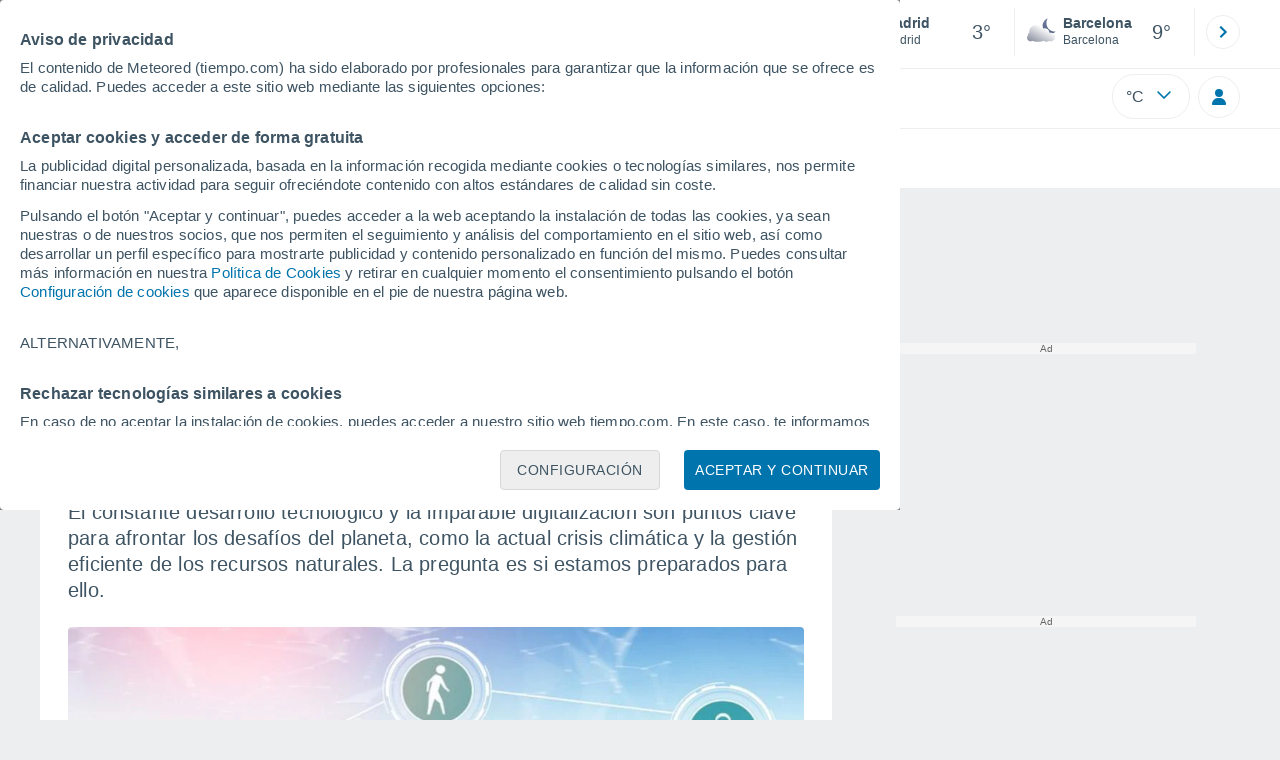

--- FILE ---
content_type: application/javascript; charset=utf-8
request_url: https://fundingchoicesmessages.google.com/f/AGSKWxVZe6S1pdYZfi2yjg16fhOtiIgyA0GVM_xtnbXSkGpRtlG_7-jhzhSeAmlBI89-iuOqSsTL2BslvneRR26j1lkozYmKmY1-Dx767ljDUJH6aUyK0NPob7alsMfMtfVazfztj_IMj23KapeSHMpnWDC6PIVwls6KxkDtCMQg9mAOWBZ01Nxbb6loH5wp/__160x600_/text_ads./adv8./wp_ad_250_.il/ads.
body_size: -1289
content:
window['60ac1784-09ec-4809-847f-00dd9af827fa'] = true;